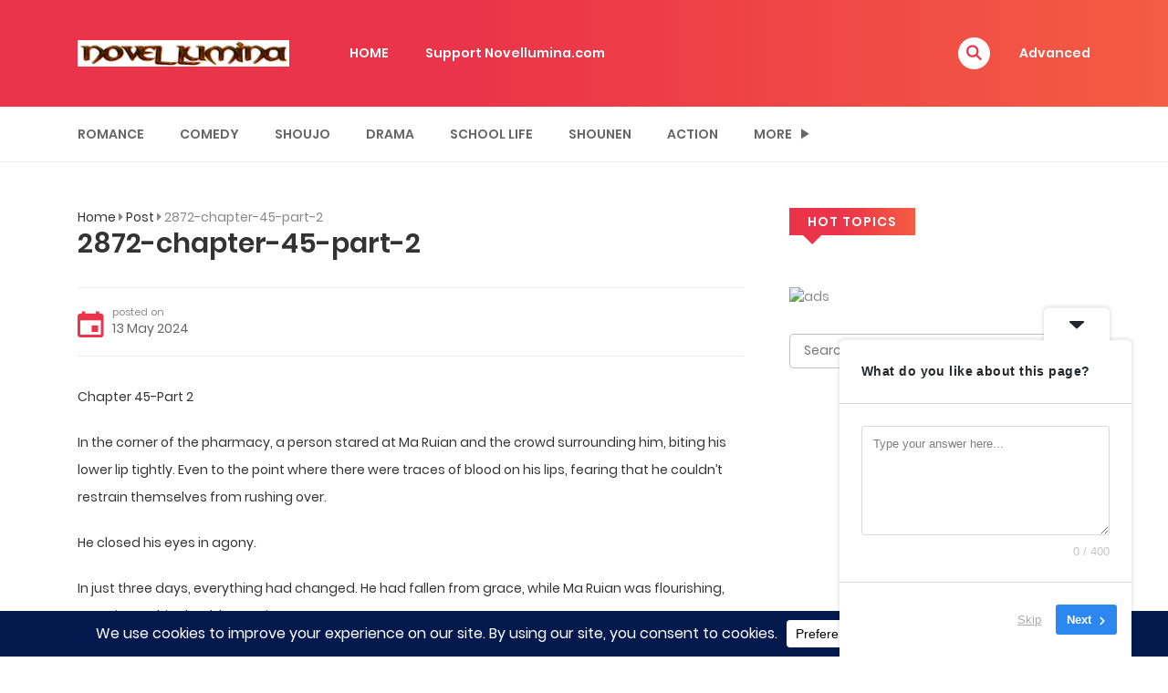

--- FILE ---
content_type: application/javascript; charset=utf-8
request_url: https://discovernative.com/script/native.php?nwpsv=1&r=9686110&cbrandom=0.5576483801896241&cbWidth=1280&cbHeight=720&cbtitle=2872-chapter-45-part-2%20-%20novellumina.com&cbref=&cbdescription=Chapter%2045-Part%202%20In%20the%20corner%20of%20the%20pharmacy%2C%20a%20person%20stared%20at%20Ma%20Ruian%20and%20the%20crowd%20surrounding%20him%2C%20biting%20his%20lower%20lip%20tightly.%20Even%20to%20the%20point%20where%20there%20were%20traces%20of%20blood%20on%20his%20lips%2C%20fearing%20that%20he%20couldn%27t%20restrain%20themselves%20from%20rushing&cbkeywords=&cbiframe=0&&callback=jsonp481417
body_size: 565
content:
(function(){
let generateUniqueFingerprint = () => {
    const navigatorRefinedInfo = `${navigator.platform}/${navigator.appCodeName}/${navigator.appName}/${navigator.cookieEnabled}/${navigator.javaEnabled()}/${navigator.vendor}`;
    const screenResolution = Math.max(window.screen.width, window.screen.height) + "x" + Math.min(window.screen.width, window.screen.height);
    const timezone = new Date().getTimezoneOffset();
    const language = navigator.language;
    const memory = navigator.deviceMemory || "unknown";
    const concurency = navigator.hardwareConcurrency;
    const colorDepth = screen.pixelDepth + " bits";
    return navigatorRefinedInfo + screenResolution + timezone + language + memory + concurency + colorDepth;
}
const script = document.createElement("script");
script.src = `https://discovernative.com/script/native.php?nwpsv=1&r=9686110&cbrandom=0.5576483801896241&cbWidth=1280&cbHeight=720&cbtitle=2872-chapter-45-part-2+-+novellumina.com&cbref=&cbdescription=Chapter+45-Part+2+In+the+corner+of+the+pharmacy%2C+a+person+stared+at+Ma+Ruian+and+the+crowd+surrounding+him%2C+biting+his+lower+lip+tightly.+Even+to+the+point+where+there+were+traces+of+blood+on+his+lips%2C+fearing+that+he+couldn%27t+restrain+themselves+from+rushing&cbkeywords=&cbiframe=0&callback=jsonp481417&wthnfp=1&ufp=${encodeURIComponent(generateUniqueFingerprint())}`;
document.currentScript.parentNode.appendChild(script);
document.currentScript.remove();
})();
